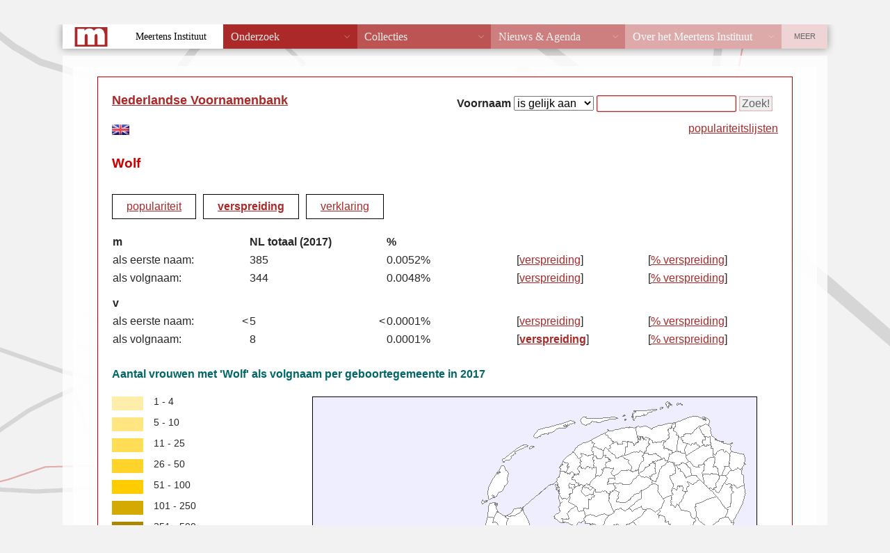

--- FILE ---
content_type: text/html; charset=UTF-8
request_url: https://nvb.meertens.knaw.nl/verspreiding/absoluut/vrouw/volgnaam/Wolf
body_size: 9298
content:
<!DOCTYPE html PUBLIC "-//W3C//DTD XHTML 1.0 Strict//EN" "http://www.w3.org/TR/xhtml1/DTD/xhtml1-strict.dtd">
<html xmlns="http://www.w3.org/1999/xhtml" xml:lang="nl" lang="nl">
    <head>
        <meta http-equiv="x-ua-compatible" content="IE=Edge"/>
        <meta http-equiv="Content-Type" content="text/html;charset=utf-8" />
        <meta http-equiv="Content-Language" content="nl" />
        <meta name="author" content="Meertens Instituut" />
        <meta name="description" lang="nl" content="Verspreiding voornaam Wolf" />
        <title>NVB - verspreiding voornaam Wolf</title>
        <script type="text/javascript" src="/layout/functions.js"></script>      
        <script type="text/javascript" src="/layout/diffusion.js"></script>
        <script type="text/javascript" src="/layout/XMLHttpRequest.js"></script>

        <script type="text/javascript" src="/layout/Chart.js/Chart.min.js"></script>
           
           
            <link rel="stylesheet" type="text/css" href="/layout/style.css"/>
            <link rel="stylesheet" type="text/css" href="/layout/histogram.css"/>

                        <link href="/static/templates/mi_hetgelaat/css/reset_old_db_styles.css" type="text/css" rel="stylesheet">
                <link id="hetgelaat-css" href="/static/templates/mi_hetgelaat/css/style.css" type="text/css" rel="stylesheet">
                    <link href="/static/templates/mi_hetgelaat/css/styles_extra_jpk.css" type="text/css" rel="stylesheet">
        <link rel="stylesheet" type="text/css" href="/layout/Chart.js/Chart.min.css" />

    </head>
                        <body>

                            <div id="wrapper">
                                <div id="header" class="header">
                                    <a href="/">Meertens Instituut</a>
                                    &rarr;
                                    <a href="/databanken/">Databanken</a>
                                    &rarr;
                                    <a href="/">Voornamen</a>
                                </div>    

                                
                                <div id="contentwrapper">
  <div id="content">
        <div id="searchform">
    <form action="/" method="get" onsubmit="return submit_search('/',this);">		    
      <fieldset class="searchform">
        <b>Voornaam</b>
        <input type="hidden" name="action" value="naam" />
        <select name="operator" size="1"> 
          <option label="is gelijk aan" value="is">is gelijk aan</option>
          <option label="begint met" value="begintmet">begint met</option>
          <option label="eindigt op" value="eindigtop">eindigt op</option>
          <option label="bevat" value="bevat">bevat</option>
          <option label="geavanceerd" value="regexp">geavanceerd</option>
        </select>
        <input type="text" size="20" name="key" value="" />
        <input type="submit" value="Zoek!" /> 
      </fieldset>  
    </form>
    <span id="topnamenlink" style="float: right;"><a href="/topnamen">populariteitslijsten</a></span>
</div>

      <div class="title"><a href="/">Nederlandse Voornamenbank</a></div> 

        
    <a href="/lcen"><img id="lang-en" src="/layout/vlag-uk.jpg" alt="english" /></a><br />
  

              
  
          <div class="namedetails">
  <div class="name">Wolf</div>
  </div>                      
         <div class="namemenu">
      <div class="item"><a href="/populariteit/naam/Wolf">populariteit</a></div>

            <div class="item_selected"><a href="/verspreiding/naam/Wolf">verspreiding</a></div>

            <div class="item"><a href="/verklaring/naam/Wolf">verklaring</a></div>
    <!--
    <div class="item_disabled">varianten</div>
    //-->
</div>
    
         

                              
<div class="nameinfo">
  <a name="data"></a>
  <!--
  <div class="title">Verspreiding</div>
  //-->
  <table class="nameinfo">
    <tr>
      <td class="header">m</td>
      <td class="smallcolumn"></td>
      <td class="header">NL totaal (2017)</td>
      <td class="smallcolumn"></td>
      <td class="header">%</td>
      <td class="header"></td>
      <td class="header"></td>
    </tr>
    <tr>
      <td>als eerste naam:</td>
              <td class="smallcolumn"></td>
        <td>385</td>
        <td class="smallcolumn"></td>
        <td>0.0052%</td>
        <td>[<a href="/verspreiding/absoluut/man/eerstenaam/Wolf#data">verspreiding</a>]</td>
        <td>[<a href="/verspreiding/relatief/man/eerstenaam/Wolf#data">% verspreiding</a>]</td>
          </tr>
    <tr>
      <td>als volgnaam:</td>
              <td class="smallcolumn"></td>
        <td>344</td>
        <td class="smallcolumn"></td>
        <td>0.0048%</td>
        <td>[<a href="/verspreiding/absoluut/man/volgnaam/Wolf#data">verspreiding</a>]</td>
        <td>[<a href="/verspreiding/relatief/man/volgnaam/Wolf#data">% verspreiding</a>]</td>
          </tr>
    <tr>
      <td class="spacer" colspan="7"></td>
    </tr>
    <tr>
      <td class="header">v</td>
      <td class="smallcolumn"></td>
      <td class="header"></td>
      <td class="smallcolumn"></td>
      <td class="header"></td>
      <td class="header"></td>
      <td class="header"></td>
    </tr>
    <tr>
      <td>als eerste naam:</td>
              <td class="smallcolumn">&lt;</td>
        <td>5</td>
        <td class="smallcolumn">&lt;</td>
        <td>0.0001%</td>
        <td>[<a href="/verspreiding/absoluut/vrouw/eerstenaam/Wolf#data">verspreiding</a>]</td>
        <td>[<a href="/verspreiding/relatief/vrouw/eerstenaam/Wolf#data">% verspreiding</a>]</td>
        
    </tr>
    <tr>
      <td>als volgnaam:</td>
              <td class="smallcolumn"></td>
        <td>8</td>
        <td class="smallcolumn"></td>
        <td>0.0001%</td>
        <td>[<a class="selected" href="/verspreiding/absoluut/vrouw/volgnaam/Wolf#data">verspreiding</a>]</td>
        <td>[<a href="/verspreiding/relatief/vrouw/volgnaam/Wolf#data">% verspreiding</a>]</td>
        
    </tr>
  </table>
</div>
    

    


  <div class="diffusion"> 
          <div class="title">Aantal vrouwen   met 'Wolf' als volgnaam per geboortegemeente in
    2017</div>
        <div class="image" id="image">
      <script type="text/javascript">
        <!--
          gemeenteData = new Array("0363");
          diffusionData = new Array("5");
          diffusion = new diffusion("image", "/verspreiding/absoluut/vrouw/afbeelding//volgnaam/Wolf", gemeenteData, diffusionData);
        //-->
      </script>
      <noscript>
        <div><img src="/verspreiding/absoluut/vrouw/afbeelding//volgnaam/Wolf" alt="verspreiding" /></div>
      </noscript>  
    </div>




    <div class="legenda" id="legenda">
                        <div class="item" style="background-color: #FFEEAA"></div><div class="itemtext">1 - 4</div>
                                <div class="item" style="background-color: #FFE680"></div><div class="itemtext">5 - 10</div>
                                <div class="item" style="background-color: #FFDD55"></div><div class="itemtext">11 - 25</div>
                                <div class="item" style="background-color: #FFD42A"></div><div class="itemtext">26 - 50</div>
                                <div class="item" style="background-color: #FFCC00"></div><div class="itemtext">51 - 100</div>
                                <div class="item" style="background-color: #D4AA00"></div><div class="itemtext">101 - 250</div>
                                <div class="item" style="background-color: #AA8800"></div><div class="itemtext">251 - 500</div>
                                <div class="item" style="background-color: #806600"></div><div class="itemtext">501 - 1000</div>
                                <div class="item" style="background-color: #554400"></div><div class="itemtext">1001 - 2500</div>
                                <div class="item" style="background-color: #2B2200"></div><div class="itemtext">&gt; 2500</div>
                        </div>  
                <div class="downloadbutton"><a id="download" download="Wolf-f-suc-abs-diff.png"  href="/verspreiding/absoluut/vrouw/afbeelding//volgnaam/Wolf"><button type="button">Download</button></a></div>
</div>
 
          
        
    
  
    
                
  </div>  
</div>
      <div id="footer" class="footer">
        <div id="footertext">
          <strong>MEERTENS INSTITUUT</strong>
          Postbus 94264, 1090 GG Amsterdam.
          Telefoon +31 (0)20 4628500. 
          Fax +31 (0)20 4628555.
          <span class="email">
            <script type="text/javascript">
            <!--
            var part1 = "nvb";
            var part2 = "meertens.knaw.nl?subject=Nederlandse Voornamenbank";
            var part3 = "nvb"+"@"+"meertens.knaw.nl";
            document.write('<a href="mai' + 'lto:' + part1 + '@' + part2 + '">');
            document.write(part3 + '</a>');
            // -->
            </script>
          </span>
        </div>
        <div id="footercopyright">
          &copy; 2000-2026 
          <a href="http://www.meertens.knaw.nl/">KNAW / Meertens Instituut</a>
        </div>
          
        <div id="disclaimer">
          <a href="https://meertens.knaw.nl/disclaimer">disclaimer</a>
        </div>        
      </div>
    </div>
        <script src="/static/templates/mi_hetgelaat/js/meertens.databanken.js"></script>

  </body>
</html>